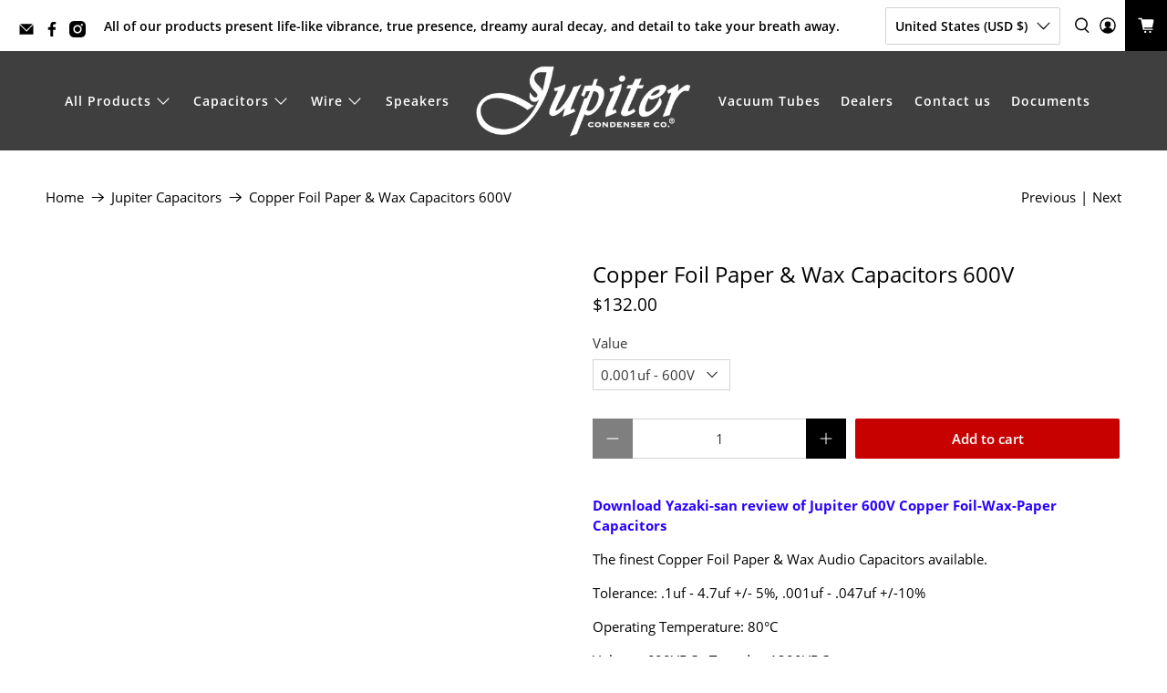

--- FILE ---
content_type: text/javascript; charset=utf-8
request_url: https://jupitercondenser.com/products/copper-foil-paper-wax-capacitors-600v.js
body_size: 2313
content:
{"id":6769515856034,"title":"Copper Foil Paper \u0026 Wax Capacitors 600V","handle":"copper-foil-paper-wax-capacitors-600v","description":"\u003cp class=\"p1\"\u003e\u003cspan style=\"color: #2b00ff;\"\u003e\u003ca style=\"color: #2b00ff;\" href=\"https:\/\/cdn.shopify.com\/s\/files\/1\/0559\/6440\/1826\/files\/Yazaki-san_Copper_Foil_Wax_600V.pdf?v=1697944390\" title=\"Yazaki-san on Jupiter Copper Foil wax and paper capacitors for audio\"\u003e\u003cstrong\u003eDownload Yazaki-san review of Jupiter 600V Copper Foil-Wax-Paper Capacitors\u003c\/strong\u003e\u003c\/a\u003e\u003c\/span\u003e\u003c\/p\u003e\n\u003cp class=\"p1\"\u003eThe finest Copper Foil Paper \u0026amp; Wax Audio Capacitors available.\u003c\/p\u003e\n\u003cp class=\"p1\"\u003eTolerance: \u003cmeta charset=\"UTF-8\"\u003e\u003cspan data-mce-fragment=\"1\"\u003e .1uf - 4.7uf +\/- 5%, \u003c\/span\u003e.001uf - .047uf +\/-10%\u003c\/p\u003e\n\u003cp class=\"p1\"\u003eOperating Temperature: 80°C\u003c\/p\u003e\n\u003cp class=\"p1\"\u003eVoltage: 600VDC - Tested at 1200VDC\u003c\/p\u003e\n\u003cp class=\"p1\"\u003eDielectric: Paper \u0026amp; Wax\u003c\/p\u003e\n\u003cp class=\"p1\"\u003ePure Copper Foil - CDA-101 Oxygen Free, Purity 99.99%\u003c\/p\u003e\n\u003cp class=\"p3\"\u003e\u003cstrong\u003eLeads - Pure Oxygen Free Copper - We are switching from Silver Lead wire\u003c\/strong\u003e\u003c\/p\u003e\n\u003cp class=\"p1\"\u003eRoHS Compliant\u003c\/p\u003e\n\u003cp class=\"p1\"\u003eMade in the USA of materials made in the USA. \u003c\/p\u003e\n\u003cp class=\"p1\"\u003e600V for Electronics\u003c\/p\u003e\n\u003cdiv class=\"p1\" style=\"text-align: center;\"\u003e\n\u003cb\u003e\u003c\/b\u003e\u003cbr\u003e\n\u003c\/div\u003e\n\u003ctable width=\"100%\"\u003e\n\u003ctbody\u003e\n\u003ctr style=\"height: 17px;\"\u003e\n\u003ctd style=\"text-align: center;\"\u003e\n\u003cdiv\u003e\n\u003cmeta charset=\"utf-8\"\u003e \u003cbr\u003e\n\u003c\/div\u003e\n\u003cstrong data-mce-fragment=\"1\"\u003eValue\u003c\/strong\u003e\n\u003c\/td\u003e\n\u003ctd style=\"text-align: center;\"\u003e\u003cstrong\u003eVoltage - DC\u003c\/strong\u003e\u003c\/td\u003e\n\u003ctd style=\"text-align: center;\"\u003e\n\u003cdiv\u003e\n\u003cmeta charset=\"utf-8\"\u003e \u003cbr\u003e\n\u003c\/div\u003e\n\u003cstrong\u003eSize - D\" x L\"\u003c\/strong\u003e\n\u003c\/td\u003e\n\u003ctd style=\"text-align: center;\"\u003e\u003cstrong\u003eRetail Price\u003c\/strong\u003e\u003c\/td\u003e\n\u003c\/tr\u003e\n\u003ctr style=\"height: 17px;\"\u003e\n\u003ctd style=\"text-align: center;\"\u003e.001uf\u003c\/td\u003e\n\u003ctd style=\"text-align: center;\"\u003e600V\u003c\/td\u003e\n\u003ctd style=\"text-align: center;\"\u003e.25  x  .82\u003c\/td\u003e\n\u003ctd style=\"text-align: center;\"\u003e$38.00\u003c\/td\u003e\n\u003c\/tr\u003e\n\u003ctr style=\"height: 17px;\"\u003e\n\u003ctd style=\"text-align: center;\"\u003e\n\u003cdiv\u003e\n\u003cmeta charset=\"utf-8\"\u003e \u003cbr\u003e\n\u003c\/div\u003e\n\u003cspan\u003e.01uf\u003c\/span\u003e\n\u003c\/td\u003e\n\u003ctd style=\"text-align: center;\"\u003e\u003cspan\u003e600V\u003c\/span\u003e\u003c\/td\u003e\n\u003ctd style=\"text-align: center;\"\u003e\n\u003cdiv\u003e\n\u003cmeta charset=\"UTF-8\"\u003e \u003cbr\u003e\n\u003c\/div\u003e\n\u003cspan\u003e.38  x  .82\u003c\/span\u003e\n\u003c\/td\u003e\n\u003ctd style=\"text-align: center;\"\u003e\n\u003cdiv\u003e\n\u003cmeta charset=\"utf-8\"\u003e \u003cbr\u003e\n\u003c\/div\u003e\n\u003cspan\u003e$38.00\u003c\/span\u003e\n\u003c\/td\u003e\n\u003c\/tr\u003e\n\u003ctr style=\"height: 17px;\"\u003e\n\u003ctd style=\"text-align: center;\"\u003e.022uf\u003c\/td\u003e\n\u003ctd style=\"text-align: center;\"\u003e\u003cspan\u003e600V\u003c\/span\u003e\u003c\/td\u003e\n\u003ctd style=\"text-align: center;\"\u003e\n\u003cdiv\u003e\n\u003cmeta charset=\"utf-8\"\u003e \u003cbr\u003e\n\u003c\/div\u003e\n\u003cspan\u003e.44  x  1.13\u003c\/span\u003e\n\u003c\/td\u003e\n\u003ctd style=\"text-align: center;\"\u003e\n\u003cdiv\u003e\n\u003cmeta charset=\"utf-8\"\u003e \u003cbr\u003e\n\u003c\/div\u003e\n\u003cspan\u003e$38.00\u003c\/span\u003e\n\u003c\/td\u003e\n\u003c\/tr\u003e\n\u003ctr style=\"height: 17px;\"\u003e\n\u003ctd style=\"text-align: center;\"\u003e.047uf\u003c\/td\u003e\n\u003ctd style=\"text-align: center;\"\u003e\u003cspan\u003e600V\u003c\/span\u003e\u003c\/td\u003e\n\u003ctd style=\"text-align: center;\"\u003e\n\u003cdiv\u003e\n\u003cmeta charset=\"utf-8\"\u003e \u003cbr\u003e\n\u003c\/div\u003e\n\u003cspan\u003e.56  x  1.13\u003c\/span\u003e\n\u003c\/td\u003e\n\u003ctd style=\"text-align: center;\"\u003e\u003cspan\u003e$46.00\u003c\/span\u003e\u003c\/td\u003e\n\u003c\/tr\u003e\n\u003ctr style=\"height: 17px;\"\u003e\n\u003ctd style=\"text-align: center;\"\u003e.1uf\u003c\/td\u003e\n\u003ctd style=\"text-align: center;\"\u003e\u003cspan\u003e600V\u003c\/span\u003e\u003c\/td\u003e\n\u003ctd style=\"text-align: center;\"\u003e\n\u003cdiv\u003e\n\u003cmeta charset=\"UTF-8\"\u003e \u003cbr\u003e\n\u003c\/div\u003e\n\u003cspan\u003e.56  x  1.38\u003c\/span\u003e\n\u003c\/td\u003e\n\u003ctd style=\"text-align: center;\"\u003e\u003cspan\u003e$63.00\u003c\/span\u003e\u003c\/td\u003e\n\u003c\/tr\u003e\n\u003ctr style=\"height: 17px;\"\u003e\n\u003ctd style=\"text-align: center;\"\u003e.12uf\u003c\/td\u003e\n\u003ctd style=\"text-align: center;\"\u003e\u003cspan\u003e600V\u003c\/span\u003e\u003c\/td\u003e\n\u003ctd style=\"text-align: center;\"\u003e.75  x  1.38\u003c\/td\u003e\n\u003ctd style=\"text-align: center;\"\u003e$65.00\u003c\/td\u003e\n\u003c\/tr\u003e\n\u003ctr style=\"height: 17px;\"\u003e\n\u003ctd style=\"text-align: center;\"\u003e.15uf\u003c\/td\u003e\n\u003ctd style=\"text-align: center;\"\u003e\u003cspan\u003e600V\u003c\/span\u003e\u003c\/td\u003e\n\u003ctd style=\"text-align: center;\"\u003e.75  x  1.38\u003c\/td\u003e\n\u003ctd style=\"text-align: center;\"\u003e$65.00\u003c\/td\u003e\n\u003c\/tr\u003e\n\u003ctr style=\"height: 17px;\"\u003e\n\u003ctd style=\"text-align: center;\"\u003e.22uf\u003c\/td\u003e\n\u003ctd style=\"text-align: center;\"\u003e\u003cspan\u003e600V\u003c\/span\u003e\u003c\/td\u003e\n\u003ctd style=\"text-align: center;\"\u003e\n\u003cdiv\u003e\n\u003cmeta charset=\"utf-8\"\u003e \u003cbr\u003e\n\u003c\/div\u003e\n\u003cspan\u003e.82  x  1.38\u003c\/span\u003e\n\u003c\/td\u003e\n\u003ctd style=\"text-align: center;\"\u003e$69.00\u003c\/td\u003e\n\u003c\/tr\u003e\n\u003ctr style=\"height: 17px;\"\u003e\n\u003ctd style=\"text-align: center;\"\u003e.33uf\u003c\/td\u003e\n\u003ctd style=\"text-align: center;\"\u003e\u003cspan\u003e600V\u003c\/span\u003e\u003c\/td\u003e\n\u003ctd style=\"text-align: center;\"\u003e\n\u003cdiv\u003e\n\u003cmeta charset=\"utf-8\"\u003e \u003cbr\u003e\n\u003c\/div\u003e\n\u003cspan\u003e.82  x  2.07\u003c\/span\u003e\n\u003c\/td\u003e\n\u003ctd style=\"text-align: center;\"\u003e$86.00\u003c\/td\u003e\n\u003c\/tr\u003e\n\u003ctr style=\"height: 17px;\"\u003e\n\u003ctd style=\"text-align: center;\"\u003e.39uf\u003c\/td\u003e\n\u003ctd style=\"text-align: center;\"\u003e\u003cspan\u003e600V\u003c\/span\u003e\u003c\/td\u003e\n\u003ctd style=\"text-align: center;\"\u003e\n\u003cdiv\u003e\n\u003cmeta charset=\"UTF-8\"\u003e \u003cbr\u003e\n\u003c\/div\u003e\n\u003cspan\u003e.82  x  2.07\u003c\/span\u003e\n\u003c\/td\u003e\n\u003ctd style=\"text-align: center;\"\u003e$93.00\u003c\/td\u003e\n\u003c\/tr\u003e\n\u003ctr style=\"height: 17px;\"\u003e\n\u003ctd style=\"text-align: center;\"\u003e.47uf\u003c\/td\u003e\n\u003ctd style=\"text-align: center;\"\u003e\u003cspan\u003e600V\u003c\/span\u003e\u003c\/td\u003e\n\u003ctd style=\"text-align: center;\"\u003e\n\u003cdiv\u003e\n\u003cmeta charset=\"UTF-8\"\u003e \u003cbr\u003e\n\u003c\/div\u003e\n\u003cspan\u003e.82  x  2.07\u003c\/span\u003e\n\u003c\/td\u003e\n\u003ctd style=\"text-align: center;\"\u003e$99.00\u003c\/td\u003e\n\u003c\/tr\u003e\n\u003ctr style=\"height: 17px;\"\u003e\n\u003ctd style=\"text-align: center;\"\u003e.56uf\u003c\/td\u003e\n\u003ctd style=\"text-align: center;\"\u003e\u003cspan\u003e600V\u003c\/span\u003e\u003c\/td\u003e\n\u003ctd style=\"text-align: center;\"\u003e1.07 x 2.07\u003c\/td\u003e\n\u003ctd style=\"text-align: center;\"\u003e$109.00\u003c\/td\u003e\n\u003c\/tr\u003e\n\u003ctr style=\"height: 17px;\"\u003e\n\u003ctd style=\"text-align: center;\"\u003e.68uf\u003c\/td\u003e\n\u003ctd style=\"text-align: center;\"\u003e\u003cspan\u003e600V\u003c\/span\u003e\u003c\/td\u003e\n\u003ctd style=\"text-align: center;\"\u003e\u003cspan\u003e1.07 x 2.07\u003c\/span\u003e\u003c\/td\u003e\n\u003ctd style=\"text-align: center;\"\u003e$119.00\u003c\/td\u003e\n\u003c\/tr\u003e\n\u003ctr style=\"height: 17px;\"\u003e\n\u003ctd style=\"text-align: center;\"\u003e.82uf\u003c\/td\u003e\n\u003ctd style=\"text-align: center;\"\u003e\u003cspan\u003e600V\u003c\/span\u003e\u003c\/td\u003e\n\u003ctd style=\"text-align: center;\"\u003e\u003cspan\u003e1.32 x 2.13\u003c\/span\u003e\u003c\/td\u003e\n\u003ctd style=\"text-align: center;\"\u003e$125.00\u003c\/td\u003e\n\u003c\/tr\u003e\n\u003ctr style=\"height: 17px;\"\u003e\n\u003ctd style=\"text-align: center;\"\u003e1uf\u003c\/td\u003e\n\u003ctd style=\"text-align: center;\"\u003e\u003cspan\u003e600V\u003c\/span\u003e\u003c\/td\u003e\n\u003ctd style=\"text-align: center;\"\u003e\n\u003cdiv\u003e\n\u003cmeta charset=\"utf-8\"\u003e \u003cbr\u003e\n\u003c\/div\u003e\n\u003cspan\u003e1.32  x  2.13\u003c\/span\u003e\n\u003c\/td\u003e\n\u003ctd style=\"text-align: center;\"\u003e$132.00\u003c\/td\u003e\n\u003c\/tr\u003e\n\u003ctr style=\"height: 17px;\"\u003e\n\u003ctd style=\"text-align: center;\"\u003e1.5uf\u003c\/td\u003e\n\u003ctd style=\"text-align: center;\"\u003e\u003cspan\u003e600V\u003c\/span\u003e\u003c\/td\u003e\n\u003ctd style=\"text-align: center;\"\u003e\n\u003cdiv\u003e\n\u003cmeta charset=\"utf-8\"\u003e \u003cbr\u003e\n\u003c\/div\u003e\n\u003cspan\u003e1.63  x  2.13\u003c\/span\u003e\n\u003c\/td\u003e\n\u003ctd style=\"text-align: center;\"\u003e$145.00\u003c\/td\u003e\n\u003c\/tr\u003e\n\u003ctr style=\"height: 17px;\"\u003e\n\u003ctd style=\"text-align: center;\"\u003e2.2uf\u003c\/td\u003e\n\u003ctd style=\"text-align: center;\"\u003e\u003cspan\u003e600V\u003c\/span\u003e\u003c\/td\u003e\n\u003ctd style=\"text-align: center;\"\u003e\n\u003cdiv\u003e\n\u003cmeta charset=\"utf-8\"\u003e \u003cbr\u003e\n\u003c\/div\u003e\n\u003cspan\u003e1.88  x  2.13\u003c\/span\u003e\n\u003c\/td\u003e\n\u003ctd style=\"text-align: center;\"\u003e$195.00\u003c\/td\u003e\n\u003c\/tr\u003e\n\u003ctr style=\"height: 17px;\"\u003e\n\u003ctd style=\"text-align: center;\"\u003e3.3uf\u003c\/td\u003e\n\u003ctd style=\"text-align: center;\"\u003e\u003cspan\u003e600V\u003c\/span\u003e\u003c\/td\u003e\n\u003ctd style=\"text-align: center;\"\u003e\u003cspan\u003e2.13  x  2.50\u003c\/span\u003e\u003c\/td\u003e\n\u003ctd style=\"text-align: center;\"\u003e$265.00\u003c\/td\u003e\n\u003c\/tr\u003e\n\u003ctr style=\"height: 17px;\"\u003e\n\u003ctd style=\"text-align: center;\"\u003e3.9uf\u003c\/td\u003e\n\u003ctd style=\"text-align: center;\"\u003e\u003cspan\u003e600V\u003c\/span\u003e\u003c\/td\u003e\n\u003ctd style=\"text-align: center;\"\u003e\u003cspan\u003e2.25  x  2.50\u003c\/span\u003e\u003c\/td\u003e\n\u003ctd style=\"text-align: center;\"\u003e$300.00\u003c\/td\u003e\n\u003c\/tr\u003e\n\u003ctr style=\"height: 17px;\"\u003e\n\u003ctd style=\"text-align: center;\"\u003e4.7uf\u003c\/td\u003e\n\u003ctd style=\"text-align: center;\"\u003e\u003cspan\u003e600V\u003c\/span\u003e\u003c\/td\u003e\n\u003ctd style=\"text-align: center;\"\u003e\n\u003cdiv\u003e\n\u003cmeta charset=\"utf-8\"\u003e \u003cbr\u003e\n\u003c\/div\u003e\n\u003cspan\u003e2.25  x  2.94\u003c\/span\u003e\n\u003c\/td\u003e\n\u003ctd style=\"text-align: center;\"\u003e\n\u003cdiv\u003e\n\u003cmeta charset=\"utf-8\"\u003e \u003cbr\u003e\n\u003c\/div\u003e\n\u003cspan\u003e$355.00\u003c\/span\u003e\n\u003c\/td\u003e\n\u003c\/tr\u003e\n\u003c\/tbody\u003e\n\u003c\/table\u003e","published_at":"2021-05-19T20:59:09-04:00","created_at":"2021-05-19T20:59:10-04:00","vendor":"JupiterCondenser","type":"Capacitors","tags":["600V - Copper Foil Paper-Wax","600VDC","Audio","Capacitors","Copper Foil Paper and Wax","Paper Wax Foil"],"price":3800,"price_min":3800,"price_max":35500,"available":true,"price_varies":true,"compare_at_price":null,"compare_at_price_min":0,"compare_at_price_max":0,"compare_at_price_varies":false,"variants":[{"id":39943545094306,"title":"0.001uf - 600V","option1":"0.001uf - 600V","option2":null,"option3":null,"sku":"PH9001-6102J","requires_shipping":true,"taxable":true,"featured_image":null,"available":true,"name":"Copper Foil Paper \u0026 Wax Capacitors 600V - 0.001uf - 600V","public_title":"0.001uf - 600V","options":["0.001uf - 600V"],"price":3800,"weight":2,"compare_at_price":null,"inventory_management":"shopify","barcode":"","requires_selling_plan":false,"selling_plan_allocations":[]},{"id":39943545127074,"title":"0.01uf - 600V","option1":"0.01uf - 600V","option2":null,"option3":null,"sku":"PH9001-6103J","requires_shipping":true,"taxable":true,"featured_image":null,"available":true,"name":"Copper Foil Paper \u0026 Wax Capacitors 600V - 0.01uf - 600V","public_title":"0.01uf - 600V","options":["0.01uf - 600V"],"price":3800,"weight":2,"compare_at_price":null,"inventory_management":"shopify","barcode":"","requires_selling_plan":false,"selling_plan_allocations":[]},{"id":39943545159842,"title":"0.022uf - 600V","option1":"0.022uf - 600V","option2":null,"option3":null,"sku":"PH9001-6223J","requires_shipping":true,"taxable":true,"featured_image":null,"available":true,"name":"Copper Foil Paper \u0026 Wax Capacitors 600V - 0.022uf - 600V","public_title":"0.022uf - 600V","options":["0.022uf - 600V"],"price":3800,"weight":2,"compare_at_price":null,"inventory_management":"shopify","barcode":"","requires_selling_plan":false,"selling_plan_allocations":[]},{"id":39943545192610,"title":"0.047uf - 600V","option1":"0.047uf - 600V","option2":null,"option3":null,"sku":"PH9001-6473J","requires_shipping":true,"taxable":true,"featured_image":null,"available":true,"name":"Copper Foil Paper \u0026 Wax Capacitors 600V - 0.047uf - 600V","public_title":"0.047uf - 600V","options":["0.047uf - 600V"],"price":4600,"weight":8,"compare_at_price":null,"inventory_management":"shopify","barcode":"","requires_selling_plan":false,"selling_plan_allocations":[]},{"id":39943545225378,"title":"0.1uf - 600V","option1":"0.1uf - 600V","option2":null,"option3":null,"sku":"PH9001-6104J","requires_shipping":true,"taxable":true,"featured_image":null,"available":true,"name":"Copper Foil Paper \u0026 Wax Capacitors 600V - 0.1uf - 600V","public_title":"0.1uf - 600V","options":["0.1uf - 600V"],"price":6300,"weight":12,"compare_at_price":null,"inventory_management":"shopify","barcode":"","requires_selling_plan":false,"selling_plan_allocations":[]},{"id":43541420900514,"title":"0.12uf - 600V","option1":"0.12uf - 600V","option2":null,"option3":null,"sku":"PH9001-6124J","requires_shipping":true,"taxable":true,"featured_image":null,"available":true,"name":"Copper Foil Paper \u0026 Wax Capacitors 600V - 0.12uf - 600V","public_title":"0.12uf - 600V","options":["0.12uf - 600V"],"price":6500,"weight":22,"compare_at_price":null,"inventory_management":"shopify","barcode":"","requires_selling_plan":false,"selling_plan_allocations":[]},{"id":39943545258146,"title":"0.15uf - 600V","option1":"0.15uf - 600V","option2":null,"option3":null,"sku":"PH9001-6154J","requires_shipping":true,"taxable":true,"featured_image":null,"available":true,"name":"Copper Foil Paper \u0026 Wax Capacitors 600V - 0.15uf - 600V","public_title":"0.15uf - 600V","options":["0.15uf - 600V"],"price":6500,"weight":22,"compare_at_price":null,"inventory_management":"shopify","barcode":"","requires_selling_plan":false,"selling_plan_allocations":[]},{"id":39943545290914,"title":"0.22uf - 600V","option1":"0.22uf - 600V","option2":null,"option3":null,"sku":"PH9001-6224J","requires_shipping":true,"taxable":true,"featured_image":null,"available":true,"name":"Copper Foil Paper \u0026 Wax Capacitors 600V - 0.22uf - 600V","public_title":"0.22uf - 600V","options":["0.22uf - 600V"],"price":6900,"weight":22,"compare_at_price":null,"inventory_management":"shopify","barcode":"","requires_selling_plan":false,"selling_plan_allocations":[]},{"id":39943545323682,"title":"0.33uf - 600V","option1":"0.33uf - 600V","option2":null,"option3":null,"sku":"PH9001-6334J","requires_shipping":true,"taxable":true,"featured_image":null,"available":true,"name":"Copper Foil Paper \u0026 Wax Capacitors 600V - 0.33uf - 600V","public_title":"0.33uf - 600V","options":["0.33uf - 600V"],"price":8600,"weight":34,"compare_at_price":null,"inventory_management":"shopify","barcode":"","requires_selling_plan":false,"selling_plan_allocations":[]},{"id":39943545356450,"title":"0.39uf - 600V","option1":"0.39uf - 600V","option2":null,"option3":null,"sku":"PH9001-6394J","requires_shipping":true,"taxable":true,"featured_image":null,"available":true,"name":"Copper Foil Paper \u0026 Wax Capacitors 600V - 0.39uf - 600V","public_title":"0.39uf - 600V","options":["0.39uf - 600V"],"price":9300,"weight":36,"compare_at_price":null,"inventory_management":"shopify","barcode":"","requires_selling_plan":false,"selling_plan_allocations":[]},{"id":39943545389218,"title":"0.47uf - 600V","option1":"0.47uf - 600V","option2":null,"option3":null,"sku":"PH9001-6474J","requires_shipping":true,"taxable":true,"featured_image":null,"available":true,"name":"Copper Foil Paper \u0026 Wax Capacitors 600V - 0.47uf - 600V","public_title":"0.47uf - 600V","options":["0.47uf - 600V"],"price":9900,"weight":40,"compare_at_price":null,"inventory_management":"shopify","barcode":"","requires_selling_plan":false,"selling_plan_allocations":[]},{"id":43600289071266,"title":"0.56uf - 600V","option1":"0.56uf - 600V","option2":null,"option3":null,"sku":"PH9001-6564J","requires_shipping":true,"taxable":true,"featured_image":null,"available":true,"name":"Copper Foil Paper \u0026 Wax Capacitors 600V - 0.56uf - 600V","public_title":"0.56uf - 600V","options":["0.56uf - 600V"],"price":10900,"weight":66,"compare_at_price":null,"inventory_management":"shopify","barcode":"","requires_selling_plan":false,"selling_plan_allocations":[]},{"id":42946696347810,"title":"0.68uf - 600V","option1":"0.68uf - 600V","option2":null,"option3":null,"sku":"PH9001-6684J","requires_shipping":true,"taxable":true,"featured_image":null,"available":true,"name":"Copper Foil Paper \u0026 Wax Capacitors 600V - 0.68uf - 600V","public_title":"0.68uf - 600V","options":["0.68uf - 600V"],"price":11900,"weight":60,"compare_at_price":null,"inventory_management":"shopify","barcode":"","requires_selling_plan":false,"selling_plan_allocations":[]},{"id":43600285204642,"title":"0.82uf - 600V","option1":"0.82uf - 600V","option2":null,"option3":null,"sku":"PH9001-6824J","requires_shipping":true,"taxable":true,"featured_image":null,"available":true,"name":"Copper Foil Paper \u0026 Wax Capacitors 600V - 0.82uf - 600V","public_title":"0.82uf - 600V","options":["0.82uf - 600V"],"price":12500,"weight":72,"compare_at_price":null,"inventory_management":"shopify","barcode":"","requires_selling_plan":false,"selling_plan_allocations":[]},{"id":39943545421986,"title":"1.0uf - 600V","option1":"1.0uf - 600V","option2":null,"option3":null,"sku":"PH9001-6105J","requires_shipping":true,"taxable":true,"featured_image":null,"available":true,"name":"Copper Foil Paper \u0026 Wax Capacitors 600V - 1.0uf - 600V","public_title":"1.0uf - 600V","options":["1.0uf - 600V"],"price":13200,"weight":94,"compare_at_price":null,"inventory_management":"shopify","barcode":"","requires_selling_plan":false,"selling_plan_allocations":[]},{"id":39943545454754,"title":"1.5uf - 600V","option1":"1.5uf - 600V","option2":null,"option3":null,"sku":"PH9001-6155J","requires_shipping":true,"taxable":true,"featured_image":null,"available":true,"name":"Copper Foil Paper \u0026 Wax Capacitors 600V - 1.5uf - 600V","public_title":"1.5uf - 600V","options":["1.5uf - 600V"],"price":14500,"weight":134,"compare_at_price":null,"inventory_management":"shopify","barcode":"","requires_selling_plan":false,"selling_plan_allocations":[]},{"id":39943545487522,"title":"2.2uf - 600V","option1":"2.2uf - 600V","option2":null,"option3":null,"sku":"PH9001-6225J","requires_shipping":true,"taxable":true,"featured_image":{"id":29382490325154,"product_id":6769515856034,"position":1,"created_at":"2021-05-25T13:45:33-04:00","updated_at":"2021-06-04T14:15:48-04:00","alt":null,"width":4472,"height":4472,"src":"https:\/\/cdn.shopify.com\/s\/files\/1\/0559\/6440\/1826\/products\/JupiterCopperFoilWaxPaper2.2uf600V.jpg?v=1622830548","variant_ids":[39943545487522]},"available":true,"name":"Copper Foil Paper \u0026 Wax Capacitors 600V - 2.2uf - 600V","public_title":"2.2uf - 600V","options":["2.2uf - 600V"],"price":19500,"weight":202,"compare_at_price":null,"inventory_management":"shopify","barcode":"","featured_media":{"alt":null,"id":21726490493090,"position":1,"preview_image":{"aspect_ratio":1.0,"height":4472,"width":4472,"src":"https:\/\/cdn.shopify.com\/s\/files\/1\/0559\/6440\/1826\/products\/JupiterCopperFoilWaxPaper2.2uf600V.jpg?v=1622830548"}},"requires_selling_plan":false,"selling_plan_allocations":[]},{"id":39943545520290,"title":"3.3uf - 600V","option1":"3.3uf - 600V","option2":null,"option3":null,"sku":"PH9001-6335J","requires_shipping":true,"taxable":true,"featured_image":null,"available":true,"name":"Copper Foil Paper \u0026 Wax Capacitors 600V - 3.3uf - 600V","public_title":"3.3uf - 600V","options":["3.3uf - 600V"],"price":26500,"weight":290,"compare_at_price":null,"inventory_management":"shopify","barcode":"","requires_selling_plan":false,"selling_plan_allocations":[]},{"id":40731276607650,"title":"3.9uf - 600V","option1":"3.9uf - 600V","option2":null,"option3":null,"sku":"PH9001-6395J","requires_shipping":true,"taxable":true,"featured_image":null,"available":true,"name":"Copper Foil Paper \u0026 Wax Capacitors 600V - 3.9uf - 600V","public_title":"3.9uf - 600V","options":["3.9uf - 600V"],"price":30000,"weight":330,"compare_at_price":null,"inventory_management":"shopify","barcode":"","requires_selling_plan":false,"selling_plan_allocations":[]},{"id":39943545553058,"title":"4.7uf - 600V","option1":"4.7uf - 600V","option2":null,"option3":null,"sku":"PH9001-6475J","requires_shipping":true,"taxable":true,"featured_image":null,"available":true,"name":"Copper Foil Paper \u0026 Wax Capacitors 600V - 4.7uf - 600V","public_title":"4.7uf - 600V","options":["4.7uf - 600V"],"price":35500,"weight":448,"compare_at_price":null,"inventory_management":"shopify","barcode":"","requires_selling_plan":false,"selling_plan_allocations":[]}],"images":["\/\/cdn.shopify.com\/s\/files\/1\/0559\/6440\/1826\/products\/JupiterCopperFoilWaxPaper2.2uf600V.jpg?v=1622830548","\/\/cdn.shopify.com\/s\/files\/1\/0559\/6440\/1826\/products\/B9C48916-9828-4931-B4B4-686EB593CEF9.jpg?v=1622830548"],"featured_image":"\/\/cdn.shopify.com\/s\/files\/1\/0559\/6440\/1826\/products\/JupiterCopperFoilWaxPaper2.2uf600V.jpg?v=1622830548","options":[{"name":"Value","position":1,"values":["0.001uf - 600V","0.01uf - 600V","0.022uf - 600V","0.047uf - 600V","0.1uf - 600V","0.12uf - 600V","0.15uf - 600V","0.22uf - 600V","0.33uf - 600V","0.39uf - 600V","0.47uf - 600V","0.56uf - 600V","0.68uf - 600V","0.82uf - 600V","1.0uf - 600V","1.5uf - 600V","2.2uf - 600V","3.3uf - 600V","3.9uf - 600V","4.7uf - 600V"]}],"url":"\/products\/copper-foil-paper-wax-capacitors-600v","media":[{"alt":null,"id":21726490493090,"position":1,"preview_image":{"aspect_ratio":1.0,"height":4472,"width":4472,"src":"https:\/\/cdn.shopify.com\/s\/files\/1\/0559\/6440\/1826\/products\/JupiterCopperFoilWaxPaper2.2uf600V.jpg?v=1622830548"},"aspect_ratio":1.0,"height":4472,"media_type":"image","src":"https:\/\/cdn.shopify.com\/s\/files\/1\/0559\/6440\/1826\/products\/JupiterCopperFoilWaxPaper2.2uf600V.jpg?v=1622830548","width":4472},{"alt":null,"id":21908051034274,"position":2,"preview_image":{"aspect_ratio":1.0,"height":1001,"width":1001,"src":"https:\/\/cdn.shopify.com\/s\/files\/1\/0559\/6440\/1826\/products\/B9C48916-9828-4931-B4B4-686EB593CEF9.jpg?v=1622830548"},"aspect_ratio":1.0,"height":1001,"media_type":"image","src":"https:\/\/cdn.shopify.com\/s\/files\/1\/0559\/6440\/1826\/products\/B9C48916-9828-4931-B4B4-686EB593CEF9.jpg?v=1622830548","width":1001}],"requires_selling_plan":false,"selling_plan_groups":[]}